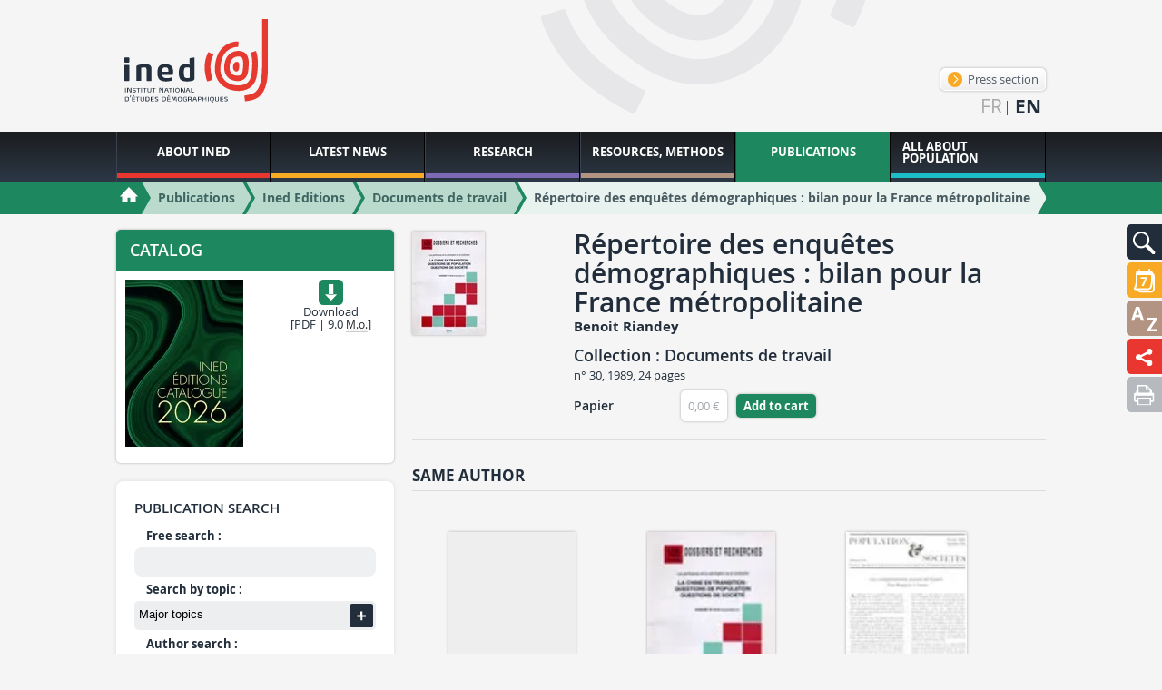

--- FILE ---
content_type: text/html; charset=utf-8
request_url: https://www.ined.fr/en/publications/editions/document-travail/repertoire-des-enquetes-demographiques-bilan-pour-la-france-metropolitaine-en/
body_size: 86400
content:
<!DOCTYPE html>
<html lang="en" class="no-js" prefix="og: http://ogp.me/ns#">
<head>
    <meta charset="utf-8"/>
    <meta http-equiv="Content-Type" content="text/html; charset=utf-8"/>
    <meta name="generator" content="Opixido cms"/>
    <meta name="robots" content="index,follow"/>

    <link rel="icon" href="/favicon.ico" type="image/gif"/>
    <link rel="shortcut icon" type="image/gif" href="/favicon.ico"/>
    <meta name="viewport" content="width=device-width, initial-scale=1.0, user-scalable=yes"/>
    <meta name="apple-mobile-web-app-capable" content="yes"/>
    <meta name="format-detection" content="telephone=no"/>

        <script>document.cookie = 'resolution=' + Math.max(screen.width, screen.height) + ("devicePixelRatio" in window ? "," + devicePixelRatio : ",1") + '; path=/';</script>

    	
	<title>Répertoire des enquêtes démographiques : bilan pour la France métropolitaine - Documents de travail - Ined Editions  - Ined - Institut national d’études démographiques</title>

	<meta name="keywords" content="" />
	<meta name="description" content="" />
	
	
<script>window.Trads = {"cart_add_to_cart":"Added to cart","la_login_info":"Connection\/enrollment information","menu_close":"Close","publication_newsletter_not_ok":"Please enter a valid address","publication_newsletter_ok":"Your e-mail address has been noted","publi_mobile_account":"My account","publi_mobile_catalogue":"Catalogue","publi_mobile_form":"Publication search","publi_mobile_publish":"Publish with INED","publi_mobile_select":"Choose a tab to display"};function t(s){return window.Trads[s]?window.Trads[s]:s;}</script>
<meta name="og:site_name" content="Ined - Institut national d’études démographiques"  property="og:site_name" /><meta name="title" content="Répertoire des enquêtes démographiques : bilan pour la France métropolitaine"  property="og:title"  /><meta name="og:type" content="website"  property="og:type" /><meta name="description" content=""  property="og:description" /><meta name="image" content="https://www.ined.fr/fichier/s_rubrique/19540/couv.jpg"  property="og:image" />	    
<link rel="stylesheet" media="" href="/css/gumby.css"  />

<link rel="stylesheet" media="" href="/css/global.css"  />

<link rel="stylesheet" media="screen" href="/css/collection.css"  />

<link rel="stylesheet" media="screen" href="/css/publication.css"  />
<style type="text/css"> .o_messages{text-align:center;font-size:1.2em;font-weight:bold;padding:3px;margin:3px;-moz-border-radius:10px}.o_messages_info{} </style>
        <style>@font-face {
            font-family: 'ined-icons';
            src: url('/css/fonts/ined-icons.eot?-go6zui');
            src: url('/css/fonts/ined-icons.eot?#iefix-go6zui') format('embedded-opentype'),
            url('/css/fonts/ined-icons.woff?-go6zui') format('woff'),
            url('/css/fonts/ined-icons.ttf?-go6zui') format('truetype'),
            url('/css/fonts/ined-icons.svg?-go6zui#ined-icons') format('svg');
            font-weight: normal;
            font-style: normal;
        }
    </style>
    <script src="/c/acca989560d3c8d21b48bda53002c351.js"></script>
    
    <script>window.bu = "";</script>
    <!--[if (IE 8)]>
    <link rel="stylesheet" href="/css/large.css"/>
    <![endif]-->

</head>

<body class="no-ms publications publications">


<div id="largeur" class="wrapper">

    <header id="top" class="row">
        <div class="three columns">
            <a id="logo" href="/en/"><img width="190" class="svg" src="/img/logo.svg"
                                                          alt="Institut National d'étude démographique"/></a>
        </div>
        <div id="bloc_haut" ><div class="bloc " id="bloc_haut_header-links">
<div>
    <a id="espace_presse" href="/en/news/press/" class="btn">
        <span aria-hidden="true" class="icon-lien-rond"></span>
        Press section    </a>
</div>


</div><div class="bloc " id="bloc_haut_langues-select"><ul>
            <li>
        
                    <a href="/fr/publications/editions/document-travail/repertoire-des-enquetes-demographiques-bilan-pour-la-france-metropolitaine/" hreflang="fr" lang="fr">fr</a>
        

        </li>
            <li>
                    <span>en</span>
        
        

        </li>
    
</ul></div></div>
    </header>

    <nav id="tools">
        <div id="bloc_tools" ><div class="bloc gris" id="bloc_tools_recherche"><a href="#tools-rech-hidden" id="tools-rech-btn" class="bg toggle" title="Search">
    <img src="/img/pictos/loupe.svg" alt="Search" />
</a>
<div id="tools-rech-hidden" class="hidden bg">
    <form method="get" role="search" action="/en/search/">
        <label for="small_rech_q" class="cacher">Rechercher :</label>
        <input type="search" id="small_rech_q" name="q" value="" placeholder="Mots-clés" />
        <input type="submit" class="btn" value="Ok"/>
    </form>
</div></div><div class="bloc actualites" id="bloc_tools_rdv"><a href="#tools-rdv-hidden" id="tools-rdv-btn" class="bg toggle" title="Scientific meetings">
    <img src="/img/rdv.svg" alt="Scientific meetings" />
</a>
<div id="tools-rdv-hidden" class="hidden bg">
    <a href="/en/news/scientific-meetings/ined_mondays/" class="btn"><span aria-hidden="true" class="icon-lien-rond"></span>Les Lundis de l’INED</a>
    <a href="/en/news/scientific-meetings/seminaries-colloque-ined/" class="btn"><span aria-hidden="true" class="icon-lien-rond"></span>INED seminars</a>
    <a href="/en/news/scientific-meetings/other-seminars-meetings/" class="btn"><span aria-hidden="true" class="icon-lien-rond"></span>Other meetings &nbsp; &nbsp; &nbsp;</a>    
</div></div><div class="bloc ressources" id="bloc_tools_lexique"><a href="/en/glossary/" class="bg" title="Glossary">
    <img src="/img/pictos/lexique.svg" alt="Glossary" />
</a></div><div class="bloc institut" id="bloc_tools_partage"><a href="#addthis-hidden" id="addthis-btn" class="bg toggle" title="Répertoire des enquêtes démographiques : bilan pour la France métropolitaine - Documents de travail - Ined Editions  - Ined - Institut national d’études démographiques">
    <img src="/img/pictos/partage.svg" alt="Répertoire des enquêtes démographiques : bilan pour la France métropolitaine - Documents de travail - Ined Editions  - Ined - Institut national d’études démographiques"/>
</a>
<div id="addthis-hidden" class="bg hidden ">
    <div class="" style="display: flex;flex-direction: row;justify-content: space-evenly;    padding-right: 40px;">
        <a rel="popup" href="https://www.facebook.com/sharer/sharer.php?u=https://www.ined.fr/en/publications/editions/document-travail/repertoire-des-enquetes-demographiques-bilan-pour-la-france-metropolitaine-en/" style="line-height: 1em;"><img
                    width="32"
                    style="display: inline-block;"
                    src="/img/partage/f.svg"
                    alt="Partager sur Facebook"/></a>
        <a rel="popup" href="https://twitter.com/intent/tweet?text=Répertoire des enquêtes démographiques : bilan pour la France métropolitaine - Documents de travail - Ined Editions  - Ined - Institut national d’études démographiques%0Ahttps://www.ined.fr/en/publications/editions/document-travail/repertoire-des-enquetes-demographiques-bilan-pour-la-france-metropolitaine-en/%0A"
           style="line-height: 1em;"><img width="32"
                                          style="display: inline-block;"
                                          src="/img/partage/t.svg"
                                          alt="Partager sur Twitter"/></a>

        <a rel="popup" href="https://www.linkedin.com/shareArticle?mini=true&url=https://www.ined.fr/en/publications/editions/document-travail/repertoire-des-enquetes-demographiques-bilan-pour-la-france-metropolitaine-en/"
           style="line-height: 1em;"><img width="32"
                                          style="display: inline-block;"
                                          src="/img/partage/in.svg"
                                          alt="Partager sur Linkedin"/></a>
        <a href="mailto:?subject=Répertoire des enquêtes démographiques : bilan pour la France métropolitaine - Documents de travail - Ined Editions  - Ined - Institut national d’études démographiques&body=Répertoire des enquêtes démographiques : bilan pour la France métropolitaine - Documents de travail - Ined Editions  - Ined - Institut national d’études démographiques%0Ahttps://www.ined.fr/en/publications/editions/document-travail/repertoire-des-enquetes-demographiques-bilan-pour-la-france-metropolitaine-en/"
           style="line-height: 1em;"><img
                    width="32" style="display: inline-block;" src="/img/partage/mail.svg"
                    alt="Partager par courriel"/></a>
    </div>
</div>
</div><div class="bloc " id="bloc_tools_print"><a href="javascript:window.print();" class="bg bg-gris-clair" title="Imprimer la page">
    <img src="/img/pictos/print.svg" alt="Imprimer la page" />
</a></div></div>    </nav>

    <nav id="mainnav">
        <div id="menu" class="row">
            <ul class="level1"><li class="nb1"><a href="#r6"><span>About INED</span></a><div class="menu row" id="r6"><p class="plevel1">The French Institute for Demographic Studies or INED, is a public research institute specialized in population studies that works in partnership with the academic and research communities at national and international levels.</p><ul class="level2"><li class="nb1"><a href="#r7"><img data-src="/thumb/f__jpg/h__75/q__90/w__155/zc__1/src/fichier/s_rubrique/7/fotolia_58630435_m.jpg" alt="" /><span>Who we are</span></a><div class="menu row" id="r7"><div class="img columns"><img data-src="/thumb/f__jpg/h__75/q__90/w__155/zc__1/src/fichier/s_rubrique/7/fotolia_58630435_m.jpg" alt="" /></div><p class="plevel2">Founded in 1945, the Institut national d’études démographiques (French Institute for Demographic Studies, or INED) stands as one of the major public research institutions in the population sciences. It investigates population issues in all their diversity, disseminates demographic knowledge, and promotes training in and through research. INED’s expertise spans a broad spectrum of scientific disciplines—including not only demography but also sociology, economics, history, geography, statistics, and epidemiology. While a large share of its research concerns France, international comparisons are frequently undertaken and other geographical regions are a strong focus of interest.</p><ul class="level3"><li class="nb1"><a href="/en/institute/who-are-we/history/"><span>Our history</span></a></li><li class="nb2"><a href="#r9"><span>Our remit</span></a><div class="menu row" id="r9"><p class="plevel3">In 1986, INED became one of France’s eight public scientific and technical institutions (EPST), alongside CNRS, INSERM, INRA and the IRD (Institut de Recherche pour le Développement). The Institute’s overall missions are to study all aspects of population, to provide training in and through research, to keep the government, public authorities and general public informed about demographic questions and to disseminate French demographic research internationally.</p><ul class="level4"><li class="nb1"><a href="/en/institute/who-are-we/missions/activities-missions/"><span>Missions and activities</span></a></li><li class="nb2"><a href="/en/institute/who-are-we/missions/research-evaluation/"><span>Research Evaluation</span></a></li></ul></div></li><li class="nb3"><a href="#r13"><span>INED organization</span></a><div class="menu row" id="r13"><p class="plevel3">Nearly 250 people, including 50 tenured, or permanent, researchers and more than 40 doctoral students, work at INED; there are also 40 associate researchers. The Institute has 10 research units, a mixed research unit and 5 research support services, including the Statistical Methods and Surveys departments</p><ul class="level4"><li class="nb1"><a href="/en/institute/who-are-we/organization/flow-chart/"><span>Organization Chart</span></a></li><li class="nb2"><a href="/en/institute/who-are-we/organization/data-protection/"><span>Data protection - DPO</span></a></li><li class="nb3"><a href="/en/institute/who-are-we/organization/access-to-administrative-documents/"><span>Access to administrative documents</span></a></li><li class="nb4"><a href="/en/institute/who-are-we/organization/authorized-signatories/"><span>Authorized signatories</span></a></li><li class="nb5"><a href="/en/institute/who-are-we/organization/scientific-integrity-referent/"><span>Scientific Integrity</span></a></li><li class="nb6"><a href="/en/institute/who-are-we/organization/dispositif-signalement-sapin2/"><span>Reporting system</span></a></li><li class="nb7"><a href="#r19861"><span>Governing bodies</span></a><div class="menu row" id="r19861"><p class="plevel4">INED has several governing bodies: the Scientific Council, the Board of Administration, the Evaluation Committee and the Ethics Committee</p><ul class="level5"><li class="nb1"><a href="/en/institute/who-are-we/organization/governing-bodies/board-administration/"><span>Board of Administration</span></a></li><li class="nb2"><a href="/en/institute/who-are-we/organization/governing-bodies/evaluation-committee/"><span>Evaluation Committee</span></a></li><li class="nb3"><a href="/en/institute/who-are-we/organization/governing-bodies/ethics-committee/"><span>Ethics Committee</span></a></li><li class="nb4"><a href="/en/institute/who-are-we/organization/governing-bodies/scientific-council/"><span>Scientific Council</span></a></li></ul></div></li></ul></div></li><li class="nb4"><a href="/en/institute/who-are-we/reference-documents/"><span>Reference Documents</span></a></li><li class="nb5"><a href="#r28463"><span>Campus Condorcet</span></a><div class="menu row" id="r28463"><p class="plevel3">INED, the French Institute for Demographic Studies, is a founding member of the Campus Condorcet. All Institute teams are settled at the Campus’s Aubervilliers site and actively working to make this new, comprehensive human and social sciences research center a national and international benchmark institution.</p><ul class="level4"><li class="nb1"><a href="/en/institute/who-are-we/campus-condorcet/the-campus-condorcet/"><span>The Campus Condorcet</span></a></li><li class="nb2"><a href="/en/institute/who-are-we/campus-condorcet/ged/"><span>Humatheque</span></a></li></ul></div></li></ul></div></li><li class="nb2"><a href="#r31771"><img data-src="/thumb/f__jpg/h__75/q__90/w__155/zc__1/src/fichier/s_rubrique/31771/vignette.ccstacie.6729206403_8cd71c5949_o.jpg" alt="" /><span>Calls for projects</span></a><div class="menu row" id="r31771"><div class="img columns"><img data-src="/thumb/f__jpg/h__75/q__90/w__155/zc__1/src/fichier/s_rubrique/31771/vignette.ccstacie.6729206403_8cd71c5949_o.jpg" alt="" /></div><p class="plevel2">INED research projects are funded in part by the Institute’s budget line. They may also receive support from funding agencies like the Agence Nationale de la Recherche or ANR [French national research agency] and other public organizations, companies, or European Union programs such as the European Research Council or ERC and the Horizon 2020 program.</p><ul class="level3"><li class="nb1"><a href="#r31844"><span>ANR</span></a><div class="menu row" id="r31844"><p class="plevel3">Every year INED researchers apply for ANR project grants.</p><ul class="level4"><li class="nb1"><a href="/en/institute/calls-for-projects/anr/agence-nationale-recherche/"><span>The Agence nationale de la recherche (ANR)</span></a></li><li class="nb2"><a href="/en/institute/calls-for-projects/anr/ined-anr/"><span>ANR projects at INED</span></a></li></ul></div></li><li class="nb2"><a href="#r31773"><span>PIA projects</span></a><div class="menu row" id="r31773"><p class="plevel3">The “Investments in the Future Program” or PIA has awarded INED ongoing funding for Laboratories of Excellence (LabEx), Research Infrastructures of Excellences (ÉquipEx), graduate research programs, and the Institut Convergences. These structures provide the population sciences with funding instruments to facilitate the development of ambitious scientific projects that will further increase the scientific excellence and international visibility of French research.</p><ul class="level4"><li class="nb1"><a href="/en/institute/calls-for-projects/pia-projects/labex/"><span>Labex</span></a></li><li class="nb2"><a href="/en/institute/calls-for-projects/pia-projects/equipex/"><span>Equipex</span></a></li><li class="nb3"><a href="/en/institute/calls-for-projects/pia-projects/eur/"><span>EUR</span></a></li><li class="nb4"><a href="/en/institute/calls-for-projects/pia-projects/icm/"><span>ICM</span></a></li></ul></div></li><li class="nb3"><a href="#r31781"><span>International calls for grant proposals</span></a><div class="menu row" id="r31781"><p class="plevel3">In accordance with INED internationalization policy, the Institute’s research teams regularly submit grant proposals in response to international calls for grant proposals, specifically in connection with the Horizon Europe program, Erasmus+, and Hubert Curien Partnerships.</p><ul class="level4"><li class="nb1"><a href="/en/institute/calls-for-projects/international-calls-for-grant-proposals/erasmus/"><span>ERASMUS+</span></a></li><li class="nb2"><a href="/en/institute/calls-for-projects/international-calls-for-grant-proposals/hubert-curien-partnerships-phcs/"><span>Hubert Curien Partnerships (PHCs)</span></a></li><li class="nb3"><a href="/en/institute/calls-for-projects/international-calls-for-grant-proposals/european-calls-for-proposals/"><span>European calls for proposals</span></a></li><li class="nb4"><a href="/en/institute/calls-for-projects/international-calls-for-grant-proposals/international-calls-for-projects/"><span>International calls for projects</span></a></li></ul></div></li></ul></div></li><li class="nb3"><a href="#r31791"><img data-src="/thumb/f__png/h__75/q__90/w__155/zc__1/src/fichier/s_rubrique/31791/vignette.20140723_191458.png" alt="" /><span>Partnerships in France</span></a><div class="menu row" id="r31791"><div class="img columns"><img data-src="/thumb/f__png/h__75/q__90/w__155/zc__1/src/fichier/s_rubrique/31791/vignette.20140723_191458.png" alt="" /></div><p class="plevel2">INED regularly signs partnership agreements with a wide range of French organizations to formally establish scientific objectives and a cooperation framework. At the national level, the Institute is also strengthening its ties with higher education.</p><ul class="level3"><li class="nb1"><a href="/en/institute/partnerships-in-france/universities/"><span>Universities</span></a></li><li class="nb2"><a href="/en/institute/partnerships-in-france/scientific-groups/"><span>Scientific groups</span></a></li><li class="nb3"><a href="/en/institute/partnerships-in-france/research-organisations/"><span>Research organisations</span></a></li><li class="nb4"><a href="/en/institute/partnerships-in-france/insee/"><span>INSEE</span></a></li></ul></div></li><li class="nb4"><a href="#r31830"><img data-src="/thumb/f__png/h__75/q__90/w__155/zc__1/src/fichier/s_rubrique/31830/vignette.fotolia.52625424.s.png" alt="" /><span>INTERNATIONAL RELATIONS</span></a><div class="menu row" id="r31830"><div class="img columns"><img data-src="/thumb/f__png/h__75/q__90/w__155/zc__1/src/fichier/s_rubrique/31830/vignette.fotolia.52625424.s.png" alt="" /></div><p class="plevel2">One distinguishing characteristic of INED is its ability to conduct research studies that cover not just France but a large part of the world. The international scope of the Institute may be seen in its many partnerships with institutions abroad and its active role in the world scientific community.</p><ul class="level3"><li class="nb1"><a href="#r31831"><span>The European Union research sphere</span></a><div class="menu row" id="r31831"><p class="plevel3">INED is a key partner in major European demography research programs. The Institute is involved in a large number of projects funded by the European Union and in the main projects of the European demographer community.</p><ul class="level4"><li class="nb1"><a href="/en/institute/international-relations/european-union-research-sphere/horizon-europe-program/"><span>Horizon Europe Program</span></a></li><li class="nb2"><a href="/en/institute/international-relations/european-union-research-sphere/edsd/"><span>EDSD</span></a></li><li class="nb3"><a href="/en/institute/international-relations/european-union-research-sphere/ggp/"><span>GGP</span></a></li><li class="nb4"><a href="/en/institute/international-relations/european-union-research-sphere/actions-marie-sklodowska-curie-a-m-s-c/"><span>Marie Skłodowska-Curie Actions - Post-doctoral fellowships</span></a></li><li class="nb5"><a href="/en/institute/international-relations/european-union-research-sphere/european-research-council/"><span>European Research Council</span></a></li></ul></div></li><li class="nb2"><a href="/en/institute/international-relations/international-framework-agreements/"><span>International framework agreements</span></a></li><li class="nb3"><a href="/en/institute/international-relations/academic-and-scientific-networks/"><span>Academic and scientific networks</span></a></li><li class="nb4"><a href="#r31839"><span>Support for researcher mobility</span></a><div class="menu row" id="r31839"><p class="plevel3">INED supports international mobility for researchers, viewing it as training and cooperation that helps refresh and renew research questions and methods.</p><ul class="level4"><li class="nb1"><a href="/en/institute/international-relations/support-for-researcher-mobility/incoming-mobility/"><span>Incoming mobility</span></a></li><li class="nb2"><a href="/en/institute/international-relations/support-for-researcher-mobility/outgoing-mobility/"><span>Outgoing mobility</span></a></li></ul></div></li></ul></div></li><li class="nb5"><a href="#r33209"><img data-src="/thumb/f__png/h__75/q__90/w__155/zc__1/src/fichier/s_rubrique/33209/science.partagee.illu.png" alt="" /><span>Shared Science</span></a><div class="menu row" id="r33209"><div class="img columns"><img data-src="/thumb/f__png/h__75/q__90/w__155/zc__1/src/fichier/s_rubrique/33209/science.partagee.illu.png" alt="" /></div><p class="plevel2">Knowledge is meant to be shared. INED is committed to an active policy of promoting access that is as open as possible to research data, methods, and findings on population.</p><ul class="level3"><li class="nb1"><a href="#r33211"><span>Open Science</span></a><div class="menu row" id="r33211"><p class="plevel3">Through its Charter for Open Science, INED is committed to promoting access that is as open as possible to research data, methods, and findings on population.</p><ul class="level4"><li class="nb1"><a href="/en/institute/shared-science/open-science/ined-s-charter-for-open-science/"><span>INED’s charter for open science</span></a></li><li class="nb2"><a href="/en/institute/shared-science/open-science/open-access-to-ined-edition/"><span>Open access to INED Edition</span></a></li><li class="nb3"><a href="/en/institute/shared-science/open-science/data-share/"><span>Data diffusion</span></a></li><li class="nb4"><a href="/en/institute/shared-science/open-science/research-practises/"><span>Research Practises</span></a></li></ul></div></li><li class="nb2"><a href="/en/institute/shared-science/science-society/"><span>Science and society</span></a></li></ul></div></li><li class="nb6"><a href="#r35"><img data-src="/thumb/f__jpg/h__75/q__90/w__155/zc__1/src/fichier/s_rubrique/35/nousrejoindre.jpg" alt="" /><span>Joining Ined</span></a><div class="menu row" id="r35"><div class="img columns"><img data-src="/thumb/f__jpg/h__75/q__90/w__155/zc__1/src/fichier/s_rubrique/35/nousrejoindre.jpg" alt="" /></div><p class="plevel2">Because INED is a public organization, its staff and permanent researchers are civil servants hired on the basis of competitive examinations that range from vocational certificate to doctoral level. 
It also hires on a task- or limited-term contract-basis in extremely diverse areas.</p><ul class="level3"><li class="nb1"><a href="/en/institute/joining-ined/current-vacancies/"><span>INED openings</span></a></li><li class="nb2"><a href="#r43"><span>Competitive examination campaign</span></a><div class="menu row" id="r43"><p class="plevel3">INED recruits researchers, engineers and technicians by way of official competitive examinations. On this page you can find the latest examination announcements, descriptions of currently available positions and information on submitting an application.</p><ul class="level4"><li class="nb1"><a href="/en/institute/joining-ined/competitive-examination/researchers-exams/"><span>Tenured researcher positions</span></a></li><li class="nb2"><a href="/en/institute/joining-ined/competitive-examination/ie/"><span>Engineers and technicians, external exams</span></a></li><li class="nb3"><a href="/en/institute/joining-ined/competitive-examination/concours-internes-ingenieurs-techniciens/"><span>Engineers and technicians, internal exams</span></a></li></ul></div></li><li class="nb3"><a href="#r47"><span>Speculative applications</span></a><div class="menu row" id="r47"><p class="plevel3">Use this section to submit a speculative application for a job or internship at INED.</p><ul class="level4"><li class="nb1"><a href="/en/institute/joining-ined/unsolicited-applications/for-employment/"><span>For a job</span></a></li><li class="nb2"><a href="/en/institute/joining-ined/unsolicited-applications/for-an-internship/"><span>For an internship</span></a></li></ul></div></li><li class="nb4"><a href="/en/institute/joining-ined/research-careers/"><span>Research careers</span></a></li><li class="nb5"><a href="/en/institute/joining-ined/it-positions-careers/"><span>Administrative and technical careers</span></a></li><li class="nb6"><a href="/en/institute/joining-ined/hrs4r/"><span>HRS4R</span></a></li></ul></div></li></ul></div></li><li class="nb2"><a href="http://www.ined.fr/en/news/top-stories-general-public/"><span>Latest News</span></a></li><li class="nb3"><a href="#r71"><span>Research</span></a><div class="menu row" id="r71"><p class="plevel1">Research at INED is organized around multidisciplinary and topic-focused teams made up of its own permanent researchers and associated researchers. Institute research units host doctoral students and post-docs for training in and through research. 
Over 70 multi-annual projects are under way. For some, INED designs and carries out its own surveys—one of its specificities. Collected data are then made available to the scientific community.</p><ul class="level2"><li class="nb1"><a href="/en/research/researchers/"><img data-src="/thumb/f__jpg/h__75/q__90/w__155/zc__1/src/fichier/s_rubrique/87/researcher.jpg" alt="" /><span>People</span></a></li><li class="nb2"><a href="/en/research/research-teams/"><img data-src="/thumb/f__jpg/h__75/q__90/w__155/zc__1/src/fichier/s_rubrique/72/equipe_recherche.jpg" alt="" /><span>Research teams</span></a></li><li class="nb3"><a href="/en/research/research-projects/"><img data-src="/thumb/f__jpg/h__75/q__90/w__155/zc__1/src/fichier/s_rubrique/100/9259702689_6925dd8c08_b.jpg" alt="" /><span>Research axes</span></a></li><li class="nb4"><a href="#r33713"><img data-src="/thumb/f__png/h__75/q__90/w__155/zc__1/src/fichier/s_rubrique/33713/ccnemo.accueil.doc.png" alt="" /><span>PhD Students</span></a><div class="menu row" id="r33713"><div class="img columns"><img data-src="/thumb/f__png/h__75/q__90/w__155/zc__1/src/fichier/s_rubrique/33713/ccnemo.accueil.doc.png" alt="" /></div><p class="plevel2">INED is placing increasing emphasis on training in research through the practice of research. Every year the Institute hosts PhD students from France and abroad selected on an application basis. Students work under researcher supervision and depending on their thesis topic, they join one or two research teams. They are benefiting from INED work resources and its stimulating environment.</p><ul class="level3"><li class="nb1"><a href="/en/research/phd-students/hosting-phd-students/"><span>Charter and Hosting PhD Students</span></a></li><li class="nb2"><a href="/en/research/phd-students/2025-call-for-doctoral-applications/"><span>2025 Call for doctoral applications</span></a></li><li class="nb3"><a href="/en/research/phd-students/applying-with-outside-non-ined-ipops-funding/"><span>Applying with outside funding</span></a></li><li class="nb4"><a href="/en/research/phd-students/accueil-doctorant-invite/"><span>Guest doctoral student</span></a></li><li class="nb5"><a href="/en/research/phd-students/phd-students/"><span>PhD Students residents</span></a></li><li class="nb6"><a href="/en/research/phd-students/international-mobility/"><span>International Mobility</span></a></li><li class="nb7"><a href="/en/research/phd-students/survey-on-outcomes-of-ined-phds/"><span>Survey on outcomes of INED PhDs</span></a></li></ul></div></li><li class="nb5"><a href="#r96"><img data-src="/thumb/f__jpg/h__75/q__90/w__155/zc__1/src/fichier/s_rubrique/96/post.doc03.jpg" alt="" /><span>Postdoctoral researchers and fixed-term researchers</span></a><div class="menu row" id="r96"><div class="img columns"><img data-src="/thumb/f__jpg/h__75/q__90/w__155/zc__1/src/fichier/s_rubrique/96/post.doc03.jpg" alt="" /></div><p class="plevel2">INED also offers one- or two-year post-doctoral contracts to young French or foreign researchers. Recipients are selected on the basis of their competence, the quality and originality of their research project, and its relevance to INED research areas.</p><ul class="level3"><li class="nb1"><a href="/en/research/accueil_post_doctoral_contractuel/post-docs-hosted/"><span>Postdoctoral researchers and fixed-term researchers</span></a></li><li class="nb2"><a href="/en/research/accueil_post_doctoral_contractuel/Hosting-post-docs/"><span>Hosting post-docs</span></a></li></ul></div></li><li class="nb6"><a href="#r101"><img data-src="/thumb/f__jpg/h__75/q__90/w__155/zc__1/src/fichier/s_rubrique/101/mesnager.jpg" alt="" /><span>Surveys</span></a><div class="menu row" id="r101"><div class="img columns"><img data-src="/thumb/f__jpg/h__75/q__90/w__155/zc__1/src/fichier/s_rubrique/101/mesnager.jpg" alt="" /></div><p class="plevel2">INED designs and carries out its own surveys. The data thus collected are accessible to the entire scientific community. 
The Institute has its own survey office, which defines sampling methods, assists in designing questionnaires and drawing up data collection protocols, and adjusts statistical samples. It is also in charge of making anonymized data available to others. INED’s survey catalogue and a description of the projects in progress may be consulted on line.</p><ul class="level3"><li class="nb1"><a href="https://data.ined.fr/"><span>Survey catalogue</span></a></li><li class="nb2"><a href="/en/research/surveys/surveys-in-process/"><span>Surveys in process</span></a></li><li class="nb3"><a href="/en/research/surveys/access-data/"><span>Accessing data</span></a></li></ul></div></li></ul></div></li><li class="nb4"><a href="#r108"><span>Resources, Methods</span></a><div class="menu row" id="r108"><p class="plevel1">INED makes a vast body of resources on population available to website users, including the INED library, open to all and accessible on line; and presentations of statistical analysis and survey methods.</p><ul class="level2"><li class="nb1"><a href="#r130"><img data-src="/thumb/f__jpg/h__75/q__90/w__155/zc__1/src/fichier/s_rubrique/130/methodes.stats07.jpg" alt="" /><span>Statistical Methodology</span></a><div class="menu row" id="r130"><div class="img columns"><img data-src="/thumb/f__jpg/h__75/q__90/w__155/zc__1/src/fichier/s_rubrique/130/methodes.stats07.jpg" alt="" /></div><p class="plevel2">Research relies on a wide range of statistical analysis methods to process survey data and to describe and model demographic events and phenomena on the basis of that data. Alongside classic methods such as data analysis and logistic regression, several other methods have come to the fore in the last 30 years.</p><ul class="level3"><li class="nb1"><a href="/en/resources-methods/statistical-analysis-methods/donnees-biographiques/"><span>Event history analysis</span></a></li><li class="nb2"><a href="/en/resources-methods/statistical-analysis-methods/analyse-multiniveau/"><span>Multilevel analysis</span></a></li><li class="nb3"><a href="/en/resources-methods/statistical-analysis-methods/trajectoire-sequence/"><span>Sequence analysis</span></a></li><li class="nb4"><a href="#r24982"><span>Resources and seminars</span></a><div class="menu row" id="r24982"><p class="plevel3">Seminars on research methodology and practices in France and abroad, articles on method use, and extensive reference lists are just some of the statistics-related resources available</p><ul class="level4"><li class="nb1"><a href="http://statapp.site.ined.fr/en/"><span>StatApp</span></a></li><li class="nb2"><a href="http://russ.site.ined.fr/en/"><span>RUSS Seminars</span></a></li></ul></div></li></ul></div></li><li class="nb2"><a href="#r19855"><img data-src="/thumb/f__jpg/h__75/q__90/w__155/zc__1/src/fichier/s_rubrique/19855/methodologieenquete.jpg" alt="" /><span>Survey Methodology</span></a><div class="menu row" id="r19855"><div class="img columns"><img data-src="/thumb/f__jpg/h__75/q__90/w__155/zc__1/src/fichier/s_rubrique/19855/methodologieenquete.jpg" alt="" /></div><p class="plevel2">Each survey is specific but all surveys include a number of requisite steps and phases. Important factors to be taken into account from the outset include survey protocol, sampling frame, budget, regulations, questionnaire testing, data file compilation, and quality assessment. INED’s Surveys Department handles most of the data collection procedures involved in INED research projects. It may assist with data production throughout the process or provide help on particular survey phases only.</p><ul class="level3"><li class="nb1"><a href="/en/resources-methods/survey-methodology/procedures/"><span>Procedures</span></a></li><li class="nb2"><a href="#r22269"><span>Methodological choices</span></a><div class="menu row" id="r22269"><p class="plevel3">Every INED survey is designed to investigate a particular research question or set of questions. INED surveys are “custom-made” and in many cases highly innovative. Methodological choices are therefore a key phase of the research. The time required to prepare the survey, design questions, conduct and assess pilot surveys and, later, to evaluate the quality of the data collected must not be underestimated.</p><ul class="level4"><li class="nb1"><a href="/en/resources-methods/survey-methodology/methodological-choices/qualitative-and-quantitative-surveys/"><span>Qualitative and quantitative surveys</span></a></li><li class="nb2"><a href="/en/resources-methods/survey-methodology/methodological-choices/data-collection-modes/"><span>Data collection modes</span></a></li><li class="nb3"><a href="/en/resources-methods/survey-methodology/methodological-choices/questionnaire-design-and-testing/"><span>Questionnaire design and testing</span></a></li><li class="nb4"><a href="/en/resources-methods/survey-methodology/methodological-choices/interviewer-training-and-data-collection-management/"><span>Interviewer training and data collection management</span></a></li><li class="nb5"><a href="/en/resources-methods/survey-methodology/methodological-choices/data-capture-coding-and-cleansing-documentation/"><span>Data capture, coding and cleansing, documentation</span></a></li></ul></div></li><li class="nb3"><a href="/en/resources-methods/survey-methodology/statistical-aspects/"><span>Statistical aspects</span></a></li><li class="nb4"><a href="/en/resources-methods/survey-methodology/achieving-quality/"><span>Achieving quality</span></a></li><li class="nb5"><a href="/en/resources-methods/survey-methodology/dissemination-of-findings/"><span>Dissemination of findings</span></a></li></ul></div></li><li class="nb3"><a href="https://datalab.site.ined.fr/en/"><img data-src="/thumb/f__png/h__75/q__90/w__155/zc__1/src/fichier/rte/General/LOGOS/Logos divers/pvignette-menu-site-datalab-ined.png" alt="" /><span>INED Datalab</span></a></li><li class="nb4"><a href="#r29731"><img data-src="/thumb/f__png/h__75/q__90/w__155/zc__1/src/fichier/s_rubrique/29731/by.louis.etat.recherche.png" alt="" /><span>Research Reports</span></a><div class="menu row" id="r29731"><div class="img columns"><img data-src="/thumb/f__png/h__75/q__90/w__155/zc__1/src/fichier/s_rubrique/29731/by.louis.etat.recherche.png" alt="" /></div><p class="plevel2">Ined offers you an overview of the Institute’s scientific production on a topical issue.</p><ul class="level3"><li class="nb1"><a href="#r30453"><span>Bioethics</span></a><div class="menu row" id="r30453"><p class="plevel3">Recent social and medical advances implicated in contemporary bioethics issues have generated many new research topics. Several innovative research projects, surveys, and scientific articles are now contributing new knowledge on subjects such as assisted reproduction technology (ART), surrogacy, and end-of-life. 
As the French parliament examines a new bioethics bill, INED will be presenting a set of resources and material here that shed scientific light on several major bioethics topics.</p><ul class="level4"><li class="nb1"><a href="/en/resources-methods/research-report/bioethics/pma-gpa/"><span>Assisted reproductive technologies (ART)-surrogacy</span></a></li><li class="nb2"><a href="/en/resources-methods/research-report/bioethics/end-of-life/"><span>End-of-life</span></a></li></ul></div></li><li class="nb2"><a href="https://covid-19-apport-demographie.site.ined.fr/en/"><span>Covid-19</span></a></li><li class="nb3"><a href="/en/resources-methods/research-report/older-age-and-loss-of-autonomy/"><span>Older age and loss of autonomy</span></a></li><li class="nb4"><a href="/en/resources-methods/research-report/child-protection/"><span>Child protection</span></a></li><li class="nb5"><a href="/en/resources-methods/research-report/racism-and-discrimination/"><span>Racism and Discrimination</span></a></li><li class="nb6"><a href="/en/resources-methods/research-report/retraites/"><span>Retirements</span></a></li><li class="nb7"><a href="/en/resources-methods/research-report/workplace-health/"><span>Workplace Health</span></a></li><li class="nb8"><a href="/en/resources-methods/research-report/violence-and-gender-relations/"><span>Violence and gender relations</span></a></li></ul></div></li></ul></div></li><li class="nb5 active"><a href="#r28919"><span>Publications</span></a><div class="menu row" id="r28919"><p class="plevel1">INED Publications has been in existence since the Institute’s founding in 1945, consistent with one of its fundamental missions: to disseminate scientific knowledge. INED Publications reflects and enacts the Institute’s commitment to multi-disciplinarity in demographic research by diffusing and promoting scientific production and survey results and findings to a diverse audience, thereby making solid scientific expertise and knowledge available for public debate on major social issues. Recently, the Open Archive has widened diffusion of free-access published materials while ensuring the continued preservation of INED researchers’ studies.</p><ul class="level2"><li class="nb1 active"><a href="/en/publications/editions/"><img data-src="/thumb/f__png/h__75/q__90/w__155/zc__1/src/fichier/s_rubrique/141/vignette.edition.site.png" alt="" /><span>Ined Editions</span></a></li><li class="nb2"><a href="https://archined.ined.fr/?lang=en"><img data-src="/thumb/f__png/h__75/q__90/w__155/zc__1/src/fichier/s_rubrique/28920/01_vignette_archined.png" alt="" /><span>Ined researchers publications</span></a></li><li class="nb3"><a href="#r109"><img data-src="/thumb/f__jpg/h__75/q__90/w__155/zc__1/src/fichier/s_rubrique/109/portail.biblio.ined05.jpg" alt="" /><span>Library</span></a><div class="menu row" id="r109"><div class="img columns"><img data-src="/thumb/f__jpg/h__75/q__90/w__155/zc__1/src/fichier/s_rubrique/109/portail.biblio.ined05.jpg" alt="" /></div><p class="plevel2">Vast documentary resources on population are freely available on the INED website, including the Institute’s Library, open to all and accessible on line; a selection of related websites; selected articles by INED researchers on a set of population-related themes; and presentations of survey and statistical analysis methods.
The Institute’s Library, Documentation and Archives service has become integrated into the Humatheque of the Campus Condorcet. It comprises the collections of over 50 libraries, documentation, and archive centers, all in the service of human and social science research.</p><ul class="level3"><li class="nb1"><a href="https://www.campus-condorcet.fr/pour-la-recherche/grand-equipement-documentaire-1"><span>Humathèque Campus Condorcet</span></a></li><li class="nb2"><a href="https://campus-condorcet.primo.exlibrisgroup.com/discovery/search?vid=33CCP_INST:CCP&lang=en"><span>Humathèque Catalogue</span></a></li><li class="nb3"><a href="http://thesaurus.web.ined.fr/navigateur/demovoc/en/"><span>Thesaurus Demovoc</span></a></li></ul></div></li></ul></div></li><li class="nb6"><a href="#r150"><span>All about population</span></a><div class="menu row" id="r150"><p class="plevel1">A tour of the globe to explore its population.
Use this section to:</br>
compare demographic indicators for different countries;
help prepare for a class or an oral presentation; 
find simple answers to your questions; 
reflect on complex issues;
learn the basics of demography; 
extend your knowledge through play...</p><ul class="level2"><li class="nb1"><a href="#r151"><img data-src="/thumb/f__jpg/h__75/q__90/w__155/zc__1/src/fichier/s_rubrique/151/calculatrice02.jpg" alt="" /><span>Data</span></a><div class="menu row" id="r151"><div class="img columns"><img data-src="/thumb/f__jpg/h__75/q__90/w__155/zc__1/src/fichier/s_rubrique/151/calculatrice02.jpg" alt="" /></div><p class="plevel2">All about population in Figures: tables on the French and world population and access to several online databases.</p><ul class="level3"><li class="nb1"><a href="#r152"><span>France</span></a><div class="menu row" id="r152"><p class="plevel3">The latest data on the population of metropolitan France
(structure and trends) are given in a series of tables. They are
based on data published regularly by INSEE and on INED estimates
and projections. More complete datasets dating back to earlier
years can also be downloaded in CSV format.</p><ul class="level4"><li class="nb1"><a href="#r18660"><span>Evolution of population</span></a><div class="menu row" id="r18660"><p class="plevel4">The tables for “All of France” bring together data for metropolitan France and the four overseas départements (DOMs). These figures do not include Mayotte, which became the fifth DOM on 31 March 2011, or the overseas territories and collectivities (New Caledonia, French Polynesia, Saint Barthélémy, Saint Martin, Saint Pierre and Miquelon, Wallis and Futuna). INSEE includes the DOMs in its annual demographic overview and in most of the tables in its detailed annual study of the demographic situation in France.</p><ul class="level5"><li class="nb1"><a href="/en/everything_about_population/data/france/population-evolution/total-population/"><span>Total population</span></a></li><li class="nb2"><a href="/en/everything_about_population/data/france/population-evolution/projections/"><span>Projections</span></a></li></ul></div></li><li class="nb2"><a href="#r153"><span>Population structure</span></a><div class="menu row" id="r153"><p class="plevel4">The population of France by sex and age is estimated by INSEE
each year. A provisional estimate is first issued and final figures
are published at a later date.
Censuses are conducted in certain years to enumerate the
population. The population estimates are adjusted on the basis of
census data, for the whole of France and for the different
départements and regions.</p><ul class="level5"><li class="nb1"><a href="/en/everything_about_population/data/france/population-structure/population_pyramid/"><span>Population Pyramid</span></a></li><li class="nb2"><a href="/en/everything_about_population/data/france/population-structure/population-sex-age/"><span>Population by sex and age</span></a></li><li class="nb3"><a href="/en/everything_about_population/data/france/population-structure/population-age/"><span>Population by age</span></a></li><li class="nb4"><a href="/en/everything_about_population/data/france/population-structure/centenerians/"><span>Centenarians</span></a></li><li class="nb5"><a href="/en/everything_about_population/data/france/population-structure/regions/"><span>Population by region</span></a></li><li class="nb6"><a href="/en/everything_about_population/data/france/population-structure/municipalities/"><span>Municipalities</span></a></li></ul></div></li><li class="nb3"><a href="#r163"><span>Population change</span></a><div class="menu row" id="r163"><p class="plevel4">The population changes from one year to the next. Natural change
is the difference between births and deaths, and can be determined
precisely from vital records. Net migration is the difference
between the number of immigrants and the number of emigrants. It is
estimated on the basis of available statistics.
Adjustments are sometimes made to establish overall consistency
between census population figures and inter-census estimates of
population change.
To estimate its relative scale, population change is often
expressed in relation to the mean population of a given year. Rates
of birth, death, natural increase and total variation are obtained
in this way.</p><ul class="level5"><li class="nb1"><a href="/en/everything_about_population/data/france/population-change/births-deaths-migrations/"><span>Births, deaths, migrations</span></a></li><li class="nb2"><a href="/en/everything_about_population/data/france/population-change/birth-death-natural-increase-rates/"><span>Birth, mortality rates, natural increase</span></a></li></ul></div></li><li class="nb4"><a href="#r167"><span>Births, fertility</span></a><div class="menu row" id="r167"><p class="plevel4">Registered births are recorded in statistical bulletins which
provide a rich source of information. Births are counted on the
basis of many different characteristics: parents’ marital status
and nationality, sex of the child, twin births, etc.
Information on the mother’s age is used to calculate annual
fertility indicators, such as the total fertility rate expressed as
a total number of children per woman.
Completed cohort fertility is also calculated every year. For
example, women born in 1970 were 34 years old in 2004. We know how
many children they have had before age 34 and we can estimate how
many children they will have during their reproductive
life.</p><ul class="level5"><li class="nb1"><a href="/en/everything_about_population/data/france/births-fertility/births-gender/"><span>Total births by sex</span></a></li><li class="nb2"><a href="/en/everything_about_population/data/france/births-fertility/birth-outside-marriage/"><span>Births outside marriage</span></a></li><li class="nb3"><a href="/en/everything_about_population/data/france/births-fertility/births_nationality_parents/"><span>Births by parents’ place of birth</span></a></li><li class="nb4"><a href="/en/everything_about_population/data/france/births-fertility/multiple-births/"><span>Multiple births</span></a></li><li class="nb5"><a href="/en/everything_about_population/data/france/births-fertility/changes-fertility/"><span>Changes in fertility</span></a></li><li class="nb6"><a href="/en/everything_about_population/data/france/births-fertility/mean-age-maternity/"><span>Mean age at maternity</span></a></li><li class="nb7"><a href="/en/everything_about_population/data/france/births-fertility/cohort-fertility/"><span>Cohort fertility</span></a></li></ul></div></li><li class="nb5"><a href="#r174"><span>Abortion, contraception</span></a><div class="menu row" id="r174"><p class="plevel4">Fertility can be controlled by means of contraception and
induced abortion. Information on contraceptive practice in France
is obtained through surveys conducted regularly by INED since 1978
among the entire female population. The number of induced abortions
is estimated on the basis of abortion notifications and hospital
statistics. INED is responsible for publication of abortion
statistics.</p><ul class="level5"><li class="nb1"><a href="/en/everything_about_population/data/france/abortion-contraception/abortions/"><span>Abortions</span></a></li><li class="nb2"><a href="/en/everything_about_population/data/france/abortion-contraception/method/"><span>Contraception</span></a></li></ul></div></li><li class="nb6"><a href="#r177"><span>Marriages, divorces, Civil Unions (Pacs)</span></a><div class="menu row" id="r177"><p class="plevel4">Marriage registers provide a rich source of information on
marriage practices: number of marriages, previous marital status
and nationality of spouses, etc.

Statistics on divorces and civil unions (PACS) are supplied by
the Ministry of Justice.</p><ul class="level5"><li class="nb1"><a href="/en/everything_about_population/data/france/marriages-divorces-pacs/marriage-nuptiality/"><span>Marriage and nuptiality</span></a></li><li class="nb2"><a href="/en/everything_about_population/data/france/marriages-divorces-pacs/remarriages/"><span>First Marriages and Remarriages</span></a></li><li class="nb3"><a href="/en/everything_about_population/data/france/marriages-divorces-pacs/nuptiality-generations/"><span>Cohort nuptiality</span></a></li><li class="nb4"><a href="/en/everything_about_population/data/france/marriages-divorces-pacs/mixed-marriages/"><span>Mixed marriages</span></a></li><li class="nb5"><a href="/en/everything_about_population/data/france/marriages-divorces-pacs/divorces/"><span>Divorces</span></a></li><li class="nb6"><a href="/en/everything_about_population/data/france/marriages-divorces-pacs/pacs/"><span>Civil unions (PACS)</span></a></li></ul></div></li><li class="nb7"><a href="#r184"><span>Couples, households, families</span></a><div class="menu row" id="r184"><p class="plevel4">The first task in a population census is to enumerate dwellings.
Persons living in the same dwelling form a household, so each
household comprises all the persons living in a single
dwelling.
According to the census definitions, a household may comprise
one or more families. A family is a group of persons comprising a
couple with no children, a couple with children, or one adult and
his/her children.</p><ul class="level5"><li class="nb1"><a href="/en/everything_about_population/data/france/couples-households-families/couples-households-families/"><span>Couples</span></a></li><li class="nb2"><a href="/en/everything_about_population/data/france/couples-households-families/households/"><span>Household size</span></a></li><li class="nb3"><a href="/en/everything_about_population/data/france/couples-households-families/households-structure/"><span>Household structure</span></a></li><li class="nb4"><a href="/en/everything_about_population/data/france/couples-households-families/family-type-children/"><span>Structure of families with child(ren)</span></a></li><li class="nb5"><a href="/en/everything_about_population/data/france/couples-households-families/children-family/"><span>Number of child(ren) in the family</span></a></li><li class="nb6"><a href="/en/everything_about_population/data/france/couples-households-families/children-type-family/"><span>Children of families</span></a></li></ul></div></li><li class="nb8"><a href="#r191"><span>Deaths, causes of mortality</span></a><div class="menu row" id="r191"><p class="plevel4">Death registers provide a means to measure variations in
mortality. Deaths by sex and age are used to construct life tables
which give life expectancy at birth, i.e. the number of years a
newborn infant would live if prevailing patterns of mortality at
the time of its birth were to stay the same throughout its life.
The mortality of children under the age of one year is also
specifically calculated.
When a person dies, a doctor records the cause of death on a
death certificate which is sent to INSERM where all causes of death
are coded.</p><ul class="level5"><li class="nb1"><a href="/en/everything_about_population/data/france/deaths-causes-mortality/life-expectancy/"><span>Life expectancy</span></a></li><li class="nb2"><a href="/en/everything_about_population/data/france/deaths-causes-mortality/life-expectancy-by-social-category/"><span>Life expectancy by social class</span></a></li><li class="nb3"><a href="/en/everything_about_population/data/france/deaths-causes-mortality/mortality-tables/"><span>Life table</span></a></li><li class="nb4"><a href="/en/everything_about_population/data/france/deaths-causes-mortality/death-gender/"><span>Total deaths by sex</span></a></li><li class="nb5"><a href="/en/everything_about_population/data/france/deaths-causes-mortality/mortality-rates-sex-age/"><span>Mortality rates by sex and age</span></a></li><li class="nb6"><a href="/en/everything_about_population/data/france/deaths-causes-mortality/deaths-causes/"><span>Causes of death</span></a></li><li class="nb7"><a href="/en/everything_about_population/data/france/deaths-causes-mortality/mortality-infantile/"><span>Infant mortality</span></a></li></ul></div></li><li class="nb9"><a href="#r198"><span>International Migration</span></a><div class="menu row" id="r198"><p class="plevel4">Two statistical series drawing on different sources are presented. INSEE uses annual census surveys that provide an overview of net migration and entries and departures of non-immigrants and immigrants (including undocumented foreigners). INED, meanwhile, counts the number of non-EU foreigners admitted who have obtained an initial residence permit of at least one year (AGDREF file, French Interior Ministry).</p><ul class="level5"><li class="nb1"><a href="/en/everything_about_population/data/france/immigration-flow/migration-flows-of-immigrants/"><span>Migration flows of immigrants</span></a></li><li class="nb2"><a href="/en/everything_about_population/data/france/immigration-flow/migration-flows-of-non-immigrants/"><span>Migration flows of non-immigrants</span></a></li><li class="nb3"><a href="/en/everything_about_population/data/france/immigration-flow/characteristics-immigrants-flows/"><span>Characteristics of immigration flows</span></a></li><li class="nb4"><a href="/en/everything_about_population/data/france/immigration-flow/year-continent/"><span>Residence permits by continent of origin</span></a></li><li class="nb5"><a href="/en/everything_about_population/data/france/immigration-flow/residence-permits-by-nationality/"><span>Residence permits by nationality</span></a></li><li class="nb6"><a href="/en/everything_about_population/data/france/immigration-flow/admission-reason/"><span>Residence permits by reasons for admission</span></a></li></ul></div></li><li class="nb10"><a href="#r202"><span>Immigrants and immigrant descendants</span></a><div class="menu row" id="r202"><p class="plevel4">Population censuses provide an opportunity to count the number
of inhabitants who were born outside France. Among foreign-born
inhabitants, a distinction is generally made between persons born
with French nationality and immigrants, who are born with a
different nationality.
Inhabitants are distinguished by their nationality, i.e. French
or foreign and, among French citizens, those who were born French
and those who have been naturalized. The census provides
information on current nationality and nationality at birth.
Foreigners and immigrants form two different categories.
Immigrants "born abroad as a foreign national" may still be
foreigners at the time of the census or may have become French.
Foreigners, for their part, may have been born abroad (in which
case they are immigrants) or in France (in which case they are not
immigrants).</p><ul class="level5"><li class="nb1"><a href="/en/everything_about_population/data/france/immigrants-foreigners/immigrants-foreigners/"><span>Immigrant and foreign population</span></a></li><li class="nb2"><a href="/en/everything_about_population/data/france/immigrants-foreigners/countries-birth-immigrants/"><span>Immigrants by country of birth</span></a></li><li class="nb3"><a href="/en/everything_about_population/data/france/immigrants-foreigners/descendants-of-immigrants-by-country-of-origin/"><span>Descendants of immigrants by country of origin</span></a></li><li class="nb4"><a href="/en/everything_about_population/data/france/immigrants-foreigners/descendants-of-immigrants-by-age-and-country-of-origin/"><span>Descendants of immigrants by age and country of origin</span></a></li></ul></div></li></ul></div></li><li class="nb2"><a href="#r205"><span>European and developed countries</span></a><div class="menu row" id="r205"><p class="plevel3">This section provides data tables on populations, births and
deaths in Europe and in developed countries. It also includes
indicators of population change (birth and death rates) and the two
main demographic indicators: the total fertility rate and life
expectancy at birth.</p><ul class="level4"><li class="nb1"><a href="/en/everything_about_population/data/europe-developed-countries/population-births-deaths/"><span>Population, births, deaths</span></a></li><li class="nb2"><a href="/en/everything_about_population/data/europe-developed-countries/birth-death-infant-mortality/"><span>Births, deaths and infant mortality</span></a></li><li class="nb3"><a href="/en/everything_about_population/data/europe-developed-countries/fertility-indicators/"><span>Total fertility rate</span></a></li><li class="nb4"><a href="/en/everything_about_population/data/europe-developed-countries/life-expectancy/"><span>Life expectancy at birth</span></a></li></ul></div></li><li class="nb3"><a href="/en/everything_about_population/data/all-countries/"><span>All countries</span></a></li><li class="nb4"><a href="#r29717"><span>World Projections</span></a><div class="menu row" id="r29717"><p class="plevel3">The World Population Prospects publication provides United Nations population estimates for all countries in the world for each year between 1950 and 2020 and projections under different scenarios (low, medium and high) for each year between 2020 and 2100. The figures presented here correspond to the projections for the current year in the medium scenario.</p><ul class="level4"><li class="nb1"><a href="/en/everything_about_population/data/world-projections/projections-by-countries/"><span>Projections by countries</span></a></li><li class="nb2"><a href="/en/everything_about_population/data/world-projections/projections-by-continent/"><span>Projections by continent</span></a></li></ul></div></li><li class="nb5"><a href="https://datalab.site.ined.fr/en/demographic-contextual-data/"><span>Detailed data</span></a></li></ul></div></li><li class="nb2"><a href="#r219"><img data-src="/thumb/f__jpg/h__75/q__90/w__155/zc__1/src/fichier/s_rubrique/219/mapmonde.jpg" alt="" /><span>Graphs and maps</span></a><div class="menu row" id="r219"><div class="img columns"><img data-src="/thumb/f__jpg/h__75/q__90/w__155/zc__1/src/fichier/s_rubrique/219/mapmonde.jpg" alt="" /></div><p class="plevel2">An atlas, interactive maps, an animated film on migrations and annotated graphs that will enable you to visualize and understand world demographic trends and the issues they involve.</p><ul class="level3"><li class="nb1"><a href="/en/everything_about_population/graphs-maps/population_graphs/"><span>World Population in graphs</span></a></li><li class="nb2"><a href="/en/everything_about_population/graphs-maps/world-maps-interactiv/"><span>World Population Maps</span></a></li><li class="nb3"><a href="/en/everything_about_population/graphs-maps/international-migration/"><span>International Migrations</span></a></li><li class="nb4"><a href="/en/everything_about_population/graphs-maps/interpreted-graphs/"><span>Interpreted graphs</span></a></li><li class="nb5"><a href="/en/everything_about_population/graphs-maps/mobiliscope/"><span>Mobiliscope</span></a></li></ul></div></li><li class="nb3"><a href="#r239"><img data-src="/thumb/f__jpg/h__75/q__90/w__155/zc__1/src/fichier/s_rubrique/239/ined_newpersos_03.jpg" alt="" /><span>Population games and animation</span></a><div class="menu row" id="r239"><div class="img columns"><img data-src="/thumb/f__jpg/h__75/q__90/w__155/zc__1/src/fichier/s_rubrique/239/ined_newpersos_03.jpg" alt="" /></div><p class="plevel2">With the population simulator and INED’s interactive games and quizzes, mastering the main concepts of demography, from projections to fertility factors, becomes (almost) child’s play.</p><ul class="level3"><li class="nb1"><a href="/en/everything_about_population/population-games/the-world-population/"><span>The World Population</span></a></li><li class="nb2"><a href="/en/everything_about_population/population-games/life-expectancy/"><span>Life Expectancy</span></a></li><li class="nb3"><a href="/en/everything_about_population/population-games/world-population-me/"><span>The World Population and me</span></a></li><li class="nb4"><a href="/en/everything_about_population/population-games/ined-surveys/"><span>INED Surveys</span></a></li><li class="nb5"><a href="#r241"><span>Population quizzes</span></a><div class="menu row" id="r241"><p class="plevel3">So you think you know everything about population? Check how well you do on our quizzes.</br>Update: July 2024, based on United Nations World Population Prospects</p><ul class="level4"><li class="nb1"><a href="/en/everything_about_population/population-games/quiz/etes-vous-demographe/"><span>Are you a demographer?</span></a></li><li class="nb2"><a href="/en/everything_about_population/population-games/quiz/can-you-rank-different-countries/"><span>Can you rank different countries?</span></a></li></ul></div></li><li class="nb6"><a href="/en/everything_about_population/population-games/tomorrow-population/"><span>Imagining tomorrow’s population</span></a></li><li class="nb7"><a href="/en/everything_about_population/population-games/family-game/"><span>Family game</span></a></li></ul></div></li><li class="nb4"><a href="#r244"><img data-src="/thumb/f__jpg/h__75/q__90/w__155/zc__1/src/fichier/s_rubrique/244/fotolia_28493981_xs.1.jpg" alt="" /><span>Demographic fact sheets</span></a><div class="menu row" id="r244"><div class="img columns"><img data-src="/thumb/f__jpg/h__75/q__90/w__155/zc__1/src/fichier/s_rubrique/244/fotolia_28493981_xs.1.jpg" alt="" /></div><p class="plevel2">Demographic fact sheets offer a brief, clear overview of current knowledge about populations. <br/>
These materials—teaching kits, analytical notes, and interviews—summarize specific scientific questions and decipher the issues related to population questions. All of them may be used as tools for introducing students to demographic phenomena and demographic change in France and throughout the world.</p><ul class="level3"><li class="nb1"><a href="/en/everything_about_population/demographic-facts-sheets/focus-on/"><span>Focus on</span></a></li><li class="nb2"><a href="/en/everything_about_population/demographic-facts-sheets/researchers-words/"><span>In our researchers’ own words</span></a></li><li class="nb3"><a href="/en/everything_about_population/demographic-facts-sheets/faq/"><span>The issue today</span></a></li></ul></div></li><li class="nb5"><a href="/en/everything_about_population/videos/"><img data-src="/thumb/f__jpg/h__75/q__90/w__155/zc__1/src/fichier/s_rubrique/354/fotolia_62247245_xs.jpg" alt="" /><span>Videos</span></a></li></ul></div></li></ul>        </div>
    </nav>
    <nav id="mobilemainnav">
        <div id="dl-menu" class="dl-menuwrapper">
                    </div>
    </nav>

    <section id="road">
    <div id="road-wrapper" class="row">
        <ul id="roadul" class='clearfix sixteen columns'>

            <li itemscope itemtype="http://data-vocabulary.org/Breadcrumb" class="home">
                <a itemprop="url" href="/en/"><img itemprop="title"
                                                                   src="/img/pictos/accueil.svg" alt="Accueil"
                                                                   width="20"/></a>
            </li>
                            <li itemscope itemtype="http://data-vocabulary.org/Breadcrumb" class="added">
                    <span class="l"></span>
                    <span class="r"></span>
                    <a itemprop="url" href="#r28919"><span itemprop="title">Publications</span></a>
                </li>
                            <li itemscope itemtype="http://data-vocabulary.org/Breadcrumb" class="added">
                    <span class="l"></span>
                    <span class="r"></span>
                    <a itemprop="url" href="/en/publications/editions/"><span itemprop="title">Ined Editions</span></a>
                </li>
                            <li itemscope itemtype="http://data-vocabulary.org/Breadcrumb" class="added">
                    <span class="l"></span>
                    <span class="r"></span>
                    <a itemprop="url" href="/en/publications/editions/document-travail/"><span itemprop="title">Documents de travail</span></a>
                </li>
                            <li itemscope itemtype="http://data-vocabulary.org/Breadcrumb" class="added">
                    <span class="l"></span>
                    <span class="r"></span>
                    <a itemprop="url" href="/en/publications/editions/document-travail/repertoire-des-enquetes-demographiques-bilan-pour-la-france-metropolitaine-en/"><span itemprop="title">Répertoire des enquêtes démographiques : bilan pour la France métropolitaine</span></a>
                </li>
            
        </ul>
    </div>
</section>

    <div id="main" class="row">
        <div class="row">
                    </div>
        <div class="row">
            <div id="bloc_gauche" class="five columns"><div class="bloc " id="bloc_gauche_telechargements"><div class="publication_head gauche mobile-view ombre-simple">
    <h2>Catalog</h2>
            <div class="telechargement_img eight columns">
            <img src="/thumb/f__png/h__200/q__90/w__130/src/fichier/s_rubrique/141/catalogue.2026.en.png" />
        </div>
    
    <ul class="eight columns">
        <li><a href="/fichier/s_rubrique/141/catalogue2026.fr.pdf" class="clearfix publi_telechargement">
                    <span class="icon-telechargement-colored"></span>
                    <div class="txt">
                        Download<br />
                        <span>[PDF | 9.0 <abbr title="Mega octets">M.o.</abbr>]
                        </span>
                    </div>
        </a></li>
        
    </ul>
</div></div><div class="bloc " id="bloc_gauche_leftColumn"><form id="form_publi"  class="simpleform mobile-view" enctype="multipart/form-data" method="get" action="/en/publications/editions/">
<h2>Publication search</h2><div id="div_free_search" class="simpleform_field div_text  "><label      id="label_free_search" for="free_search"><span>Free search</span> </label>
<input     class="text  " type="text" name="free_search" id="free_search" value="" />
</div><div class="mobile_fieldset"><div id="div_theme_search" class="simpleform_field div_select  "><label      id="label_theme_search" for="theme_search"><span>Search by topic</span> </label>
<span class="select"><select 
                    class=" "
                     
                     name="theme_search"
                     id="theme_search" >
<option value="">Major topics</option><option  value="1">Couples
Family
Sexuality</option>
<option  value="2">Birth
Fertility
Contraception</option>
<option  value="3">Life expectancy
Mortality
Health</option>
<option  value="4">World migrations
discrimination
integration</option>
<option  value="5">Housing
Environment
Territory</option>
<option  value="6">Gender inequalities</option>
<option  value="7">The stages of the life cycle
Ageing</option>
<option  value="8">The world's populations</option>
</select></span>
</div><div id="div_author_search" class="simpleform_field div_text  "><label      id="label_author_search" for="author_search"><span>Author search</span> </label>
<input     class="text  " type="text" name="author_search" id="author_search" value="" />
</div><div id="div_zone_search" class="simpleform_field div_select  "><label      id="label_zone_search" for="zone_search"><span>Search by geographic region</span> </label>
<span class="select"><select 
                    class=" "
                     
                     name="zone_search"
                     id="zone_search" >
<option value="">All geographic regions</option><option  value="1"></option>
<option  value="2"></option>
<option  value="3"></option>
<option  value="4"></option>
<option  value="5"></option>
<option  value="6"></option>
<option  value="7"></option>
</select></span>
</div><div id="div_collections" class="simpleform_field div_select  "><label      id="label_collections" for="collections"><span>Search by collection</span> </label>
<span class="select"><select 
                    class=" "
                     
                     name="collections"
                     id="collections" >
<option value="">All types</option><option  value="19754">Population</option>
<option  value="18668">Population and Societies</option>
<option  value="26061">Questions de populations</option>
<option  value="19171">Cahiers</option>
<option  value="19351">Classiques de l’Économie et de la population</option>
<option  value="25642">Études et enquêtes historiques</option>
<option  value="19346">Données statistiques</option>
<option  value="19401">Documents de travail</option>
<option  value="19750">Grandes Enquêtes</option>
<option  value="19380">Manuels and Textes fondamentaux</option>
<option  value="19337">Méthodes et savoirs</option>
<option  value="19703">Demographic situation</option>
<option  value="21707">Outside-of-series works</option>
<option  value="26759">Coéditions</option>
<option  value="19586">Other publications</option>
<option  value="26760">Ined Population Studies</option>
<option  value="26761">Actes et publications de colloques</option>
</select></span>
</div></div><a href="#form_publi" class="btn mobile_more_field"><span aria-hidden="true" class="icon-lien-rond"></span>Display more fields</a><button class="btn"><span aria-hidden="true" class="icon-lien-rond"></span>Start search</button><div class="clearfix"></div><div id="div_form_publi_field_7" class="simpleform_field div_hidden  "><input   class="hidden" type="hidden" name="simpleform_submitted" id="form_publi_field_7" value="form_publi" />
</div><div ><input   class="hidden" type="hidden" name="fromSimpleForm" id="form_publi_field_8" value="1" />
</div></form>

				<script>		
				document.getElementById("form_publi").submit = (function(){
				
					var neededFields  = new Array(0	 );
	    
	    var errorFields = new Array();
	    var len = neededFields.length;
	    var message = "simpleform_check" +"\n\n";
	    var errorFound = false;
	    var validRegExp = /^[^@]+@[^@]+.[a-z]{2,}$/i;
	    for(p=0;p<=len;p++) {
		    ob = $("#"+neededFields[p]);

		    if(ob.val() == "") {
			    $("#div_"+neededFields[p]).addClass("formError");
			    errorFound = true;
			    message += "- "+$("#div_"+neededFields[p]+" label:first span:first").text()+"\n";
		    }
		    else if(ob.attr("rel") == "email" && ob.val().search(validRegExp) == -1) {
				    errorFound = true;
				    message += "- "+$("#div_"+neededFields[p]+" label:first span:first").text()+"\n";
		    } else {
			    $("#div_"+neededFields[p]).removeClass("formError");
			    $("#div_"+neededFields[p]+" label").removeClass("formError");
		    }
	    }				
	    if(errorFound) {
		    alert(message);
		    return false;
	    }
	    });
	    </script>



<div class="publi_publish mobile-view">
    <h3> Publishing with INED</h3>
    <ul>
                    <li><a href="/en/publications/editions/publishing/submitting-manuscript/"><span aria-hidden="true" class="icon-lien-rond"></span>Submitting a project for publication</a></li>
                    <li><a href="/en/publications/editions/publishing/population-societies-editiorial-committee/"><span aria-hidden="true" class="icon-lien-rond"></span>Population & Societies editorial committee</a></li>
                    <li><a href="/en/publications/editions/publishing/population-editorial-committee/"><span aria-hidden="true" class="icon-lien-rond"></span>Population editorial committee</a></li>
                    <li><a href="/en/publications/editions/publishing/editorial-policy/"><span aria-hidden="true" class="icon-lien-rond"></span>Editorial policy</a></li>
                    <li><a href="/en/publications/editions/publishing/book-series-editorial-committee/"><span aria-hidden="true" class="icon-lien-rond"></span>Book series editorial committee</a></li>
        
    </ul>
</div>

    </div></div>            <div id="centre" class="eleven columns">
                <div id="bloc_centre-haut" ><div class="bloc " id="bloc_centre-haut_publication_fiche_main"><div class="collection_presentation sixteen columns" itemscope itemtype="http://schema.org/Book">
            <div class="four columns imagesrc">
            <img class="ombre-simple" itemprop="image" src="/thumb/f__jpg/h__200/q__90/w__140/src/fichier/s_rubrique/19540/couv.jpg" alt=""/>
            <div class="cacher popupimg">@@src2@@</div>
        </div>
    
    <div class="twelve columns resume_right">
        <h1 class="pop" itemprop="name">Répertoire des enquêtes démographiques : bilan pour la France métropolitaine</h1>
                    
            <div class="author">
                                    <em itemprop="author">Benoit Riandey</em>
                
            </div>
            <h2>Collection : Documents de travail</h2>


            <p>n° <span>30</span>, 1989, <span itemprop="numberOfPages">24</span> pages</p>
        
        <div class="buy_publi_table">
                            <form class="buy_publi" method="POST">
                    <input type="hidden" name="action" value="add"/>
                    <input type="hidden" name="kind" value="papier"/>
                    <input type="hidden" name="ref" value=""/>
                    <h2>Papier</h2>
                                                                <span class="input ombre-simple" itemprop="price" content="0.00">0,00 €</span>
                                        <meta itemprop="priceCurrency" content="EUR"/>
                                            <button class="ombre-simple">Add to cart</button>
                                    </form>
            
        </div>
    </div>
    <div class="clearfix"></div>
    
    <div class="clearfix"></div>
    <div class="collection_links d-table">
        <div class="d-table-row">
            <div class="signup">
                
            </div>
            <div class="signup suscribtion">
                
            </div>
        </div>
        <div class="d-table-row cacher">
            <div class="suscribe">
                <form id="suscribtion">
                    <input type="email" id="email" name="email" placeholder="E-mail address"/>
                    <input type="submit" value="Ok"/>
                </form>
            </div>
        </div>
    </div>
</div><div class="collection_information columns">
    <div id="tabs_collection">
        <ul class="tabs-list cacher nb-0">
            
            
            
            
        </ul>
        
        
        
        
    </div>
</div><div class="clearfix"></div>
    <h2 class="same">Same author</h2>
    <div class="nouveautes">
    <div class="nouveautes_list owl-carousel owl-theme">
                    <div class="item">
                <a href="/en/publications/editions/document-travail/les-exclus-du-logement-connaitre-et-agir-en/">
                    <img class="ombre-simple" src="/img/default.png" />
                    <h3>Les exclus du logement : connaître et agir.</h3>
                    <div class="authors">Benoit Riandey, Corinne Benveniste</div>                    
                </a>
            </div>
                    <div class="item">
                <a href="/en/publications/editions/document-travail/un-echantillon-probabiliste-de-a-a-z-l-exemple-de-l-enquete-peuplement-et-depeuplement-de-paris-en/">
                    <img class="ombre-simple" src="/thumb/f__jpg/h__200/q__90/w__140/src/fichier/s_rubrique/19534/couv.jpg" />
                    <h3>Un échantillon probabiliste de A à Z: l'exemple de l'enquête Peuplement et dépeuplement de Paris</h3>
                    <div class="authors">Benoit Riandey</div>                    
                </a>
            </div>
                    <div class="item">
                <a href="/en/publications/editions/population-and-societies/les-comportements-sexuels-en-france-d-un-rapport-a-l-autre-en/">
                    <img class="ombre-simple" src="/thumb/f__jpg/h__200/q__90/w__140/src/fichier/s_rubrique/18701/276.jpg" />
                    <h3>Les comportements sexuels en France : d'un rapport à l'autre.</h3>
                    <div class="authors">Benoit Riandey</div>                    
                </a>
            </div>
        
    </div>
</div>

</div></div><div id="o_messages"></div><div id="bloc_centre-bas" ></div>            </div>
            <div id="droite" class="six columns">
                            </div>
        </div>
    </div>
    <div id="bloc_apres-main" ></div>
    <footer>
        <div class="row">
            <div class="three columns">
                <div id="div_menu_menu-du-bas"><ul id="menu_menu-du-bas"  class="level_1 " ><li  id="menu_menu-du-bas_1"   class="nav-item li_level_1 premier "  >
		<a  href="/en/practical-information/">
		
	<span class="in">
	
	Practical information	
	
	</span>
	
		</a>
		<span class="out"></span>
	
	</li>
<li  id="menu_menu-du-bas_2"   class="nav-item li_level_1 milieu "  >
		<a  href="/en/contacts/">
		
	<span class="in">
	
	Contacts	
	
	</span>
	
		</a>
		<span class="out"></span>
	
	</li>
<li  id="menu_menu-du-bas_3"   class="nav-item li_level_1 milieu "  >
		<a  href="/en/glossary/">
		
	<span class="in">
	
	Glossary	
	
	</span>
	
		</a>
		<span class="out"></span>
	
	</li>
<li  id="menu_menu-du-bas_4"   class="nav-item li_level_1 milieu "  >
		<a  href="https://www.ined.fr/en/teacher/">
		
	<span class="in">
	
	Educational Resources	
	
	</span>
	
		</a>
		<span class="out"></span>
	
	</li>
<li  id="menu_menu-du-bas_5"   class="nav-item li_level_1 milieu "  >
		<a  href="/en/newsletter/">
		
	<span class="in">
	
	e-Newsletter	
	
	</span>
	
		</a>
		<span class="out"></span>
	
	</li>
<li  id="menu_menu-du-bas_6"   class="nav-item li_level_1 milieu "  >
		<a  href="/en/about_website/">
		
	<span class="in">
	
	Legal information	
	
	</span>
	
		</a>
		<span class="out"></span>
	
	</li>
<li  id="menu_menu-du-bas_7"   class="nav-item li_level_1 milieu "  >
		<a  href="/en/accessibility-statement/">
		
	<span class="in">
	
	Accessibility statement-partially compliant	
	
	</span>
	
		</a>
		<span class="out"></span>
	
	</li>
<li  id="menu_menu-du-bas_8"   class="nav-item li_level_1 milieu "  >
		<a  href="/en/public_orders/">
		
	<span class="in">
	
	Public procurement	
	
	</span>
	
		</a>
		<span class="out"></span>
	
	</li>
<li  id="menu_menu-du-bas_9"   class="nav-item li_level_1 dernier "  >
		<a  href="/en/intranet/">
		
	<span class="in">
	
	Intranet	
	
	</span>
	
		</a>
		<span class="out"></span>
	
	</li>
</ul></div>            </div>
            <div class="thirteen columns">
                <ul class="footer_menu"><li class="nb1 footer_list"><span>About INED</span><ul><li class="nb1 footer_item"><a href="/en/institute/who-are-we/history/">Who we are</a></li><li class="nb1 footer_item"><a href="/en/institute/calls-for-projects/anr/agence-nationale-recherche/">Calls for projects</a></li><li class="nb1 footer_item"><a href="/en/institute/partnerships-in-france/universities/">Partnerships in France</a></li><li class="nb1 footer_item"><a href="/en/institute/international-relations/european-union-research-sphere/horizon-europe-program/">INTERNATIONAL RELATIONS</a></li><li class="nb1 footer_item"><a href="/en/institute/shared-science/open-science/ined-s-charter-for-open-science/">Shared Science</a></li><li class="nb1 footer_item"><a href="/en/institute/joining-ined/current-vacancies/">Joining Ined</a></li></ul></li><li class="nb2 footer_list"><span>Latest News</span><ul><li class="nb2 footer_item"><a href="/en/news/top-stories-general-public/">Top Stories</a></li><li class="nb2 footer_item"><a href="/en/news/scientific-meetings/ined_mondays/">Scientific meetings</a></li><li class="nb2 footer_item"><a href="/en/news/press/">Press centre</a></li><li class="nb2 footer_item"><a href="/en/news/our-researchers-publications/">Our Researchers’ Latest Publications</a></li></ul></li><li class="nb3 footer_list"><span>Research</span><ul><li class="nb3 footer_item"><a href="/en/research/researchers/">People</a></li><li class="nb3 footer_item"><a href="/en/research/research-teams/">Research teams</a></li><li class="nb3 footer_item"><a href="/en/research/research-projects/">Research axes</a></li><li class="nb3 footer_item"><a href="/en/research/phd-students/hosting-phd-students/">PhD Students</a></li><li class="nb3 footer_item"><a href="/en/research/accueil_post_doctoral_contractuel/post-docs-hosted/">Postdoctoral researchers and fixed-term researchers</a></li><li class="nb3 footer_item"><a href="/en/research/surveys/surveys-catalogue/">Surveys</a></li></ul></li><li class="nb4 footer_list"><span>Resources, Methods</span><ul><li class="nb4 footer_item"><a href="/en/resources-methods/statistical-analysis-methods/donnees-biographiques/">Statistical Methodology</a></li><li class="nb4 footer_item"><a href="/en/resources-methods/survey-methodology/procedures/">Survey Methodology</a></li><li class="nb4 footer_item"><a href="https://datalab.site.ined.fr/en/">INED Datalab</a></li><li class="nb4 footer_item"><a href="/en/resources-methods/research-report/bioethics/pma-gpa/">Research Reports</a></li></ul></li><li class="nb5 footer_list"><span>Publications</span><ul><li class="nb5 footer_item"><a href="/en/publications/editions/">Ined Editions</a></li><li class="nb5 footer_item"><a href="https://archined.ined.fr/?lang=en">Ined researchers publications</a></li><li class="nb5 footer_item"><a href="/en/publications/ library-portal/ged/">Library</a></li></ul></li><li class="nb6 footer_list"><span>All about population</span><ul><li class="nb6 footer_item"><a href="/en/everything_about_population/data/france/population-evolution/total-population/">Data</a></li><li class="nb6 footer_item"><a href="/en/everything_about_population/graphs-maps/population_graphs/">Graphs and maps</a></li><li class="nb6 footer_item"><a href="/en/everything_about_population/population-games/the-world-population/">Population games and animation</a></li><li class="nb6 footer_item"><a href="/en/everything_about_population/demographic-facts-sheets/focus-on/">Demographic fact sheets</a></li><li class="nb6 footer_item"><a href="/en/everything_about_population/videos/">Videos</a></li></ul></li></ul>            </div>

            <div class="sixteen columns footer-logos">
                <span id="footer-logo-etat" class="footer-logo">
                    <img width="85" class="svg" src="/img/logo-etat.svg" alt="République Française"/>
                </span>

                <span id="footer-logo-ined" class="footer-logo">
                    <a href="/en/">
                        <img width="146" class="svg" src="/img/logo-ined-blanc.svg" alt="Institut National d'étude démographique"/>
                    </a>
                </span>
            </div>

            <span class="copyright">&copy ined 2026</span>
        </div>
    </footer>

</div>
<script src="/c/ba1a7f4dba2e8c1ea7450fe093519292.js"></script>
<script src="/c/ef61675ca0851a2e882114edba3d21dd.js"></script>

<!-- Matomo -->
<script type="text/javascript">   var _paq = _paq || [];
    /* tracker methods like "setCustomDimension" should be called before "trackPageView" */
    _paq.push(['trackPageView']);
    _paq.push(['enableLinkTracking']);
    (function () {
        var u = "//matomo.web.ined.fr/";
        _paq.push(['setTrackerUrl', u + 'piwik.php']);
        _paq.push(['setSiteId', '1']);
        var d = document, g = d.createElement('script'), s = d.getElementsByTagName('script')[0];
        g.type = 'text/javascript';
        g.async = true;
        g.defer = true;
        g.src = u + 'piwik.js';
        s.parentNode.insertBefore(g, s);
    })(); </script>
<!-- End Matomo Code -->

</body>
<script type="text/javascript">var _0xcaad=["indexOf","; path=/","cookie","=","x-bni-ja","stack","phantomjs","plugins","length","onmousemove"];var err;function indexOfString(_0x1ce0x3,_0x1ce0x4){return _0x1ce0x3[_0xcaad[0]](_0x1ce0x4)}try{null[0]()}catch(e){err=e};function setCookie(_0x1ce0x6){var _0x1ce0x7=-1657401341;var _0x1ce0x8=1141340318;var _0x1ce0x9=_0x1ce0x7+_0x1ce0x8+_0xcaad[1];document[_0xcaad[2]]=_0x1ce0x6+_0xcaad[3]+_0x1ce0x9}function set_answer_cookie(){setCookie(_0xcaad[4])}function set_answer_cookie_1(){set_answer_cookie()}if((indexOfString(err[_0xcaad[5]],_0xcaad[6])> -1)||(!(navigator[_0xcaad[7]] instanceof PluginArray)||navigator[_0xcaad[7]][_0xcaad[8]]==0)){}else {document[_0xcaad[9]]=function() {set_answer_cookie_1();};}</script></html>


--- FILE ---
content_type: image/svg+xml
request_url: https://www.ined.fr/img/pictos/plus.svg
body_size: 769
content:
<svg xmlns="http://www.w3.org/2000/svg" width="26.4" height="26.4" viewBox="0 0 26.4 26.4"><path fill="#222E3B" d="M0 23.4c0 1.6 1.4 3 3 3h20.4c1.6 0 3-1.4 3-3v-20.4c0-1.6-1.4-3-3-3h-20.4c-1.6 0-3 1.3-3 3v20.4z"/><path fill="#fff" d="M12.1 14.5h-3.7v-2.1h3.7v-3.8h2.1v3.8h3.8v2.1h-3.7v3.7h-2.1v-3.7z"/></svg>

--- FILE ---
content_type: image/svg+xml
request_url: https://www.ined.fr/img/pictos/accueil.svg
body_size: 632
content:
<svg xmlns="http://www.w3.org/2000/svg" width="19.3" height="16.2" viewBox="0 0 19.3 16.2"><path fill="#fff" d="M9.6 0l-9.6 9.8h2.3v6.4h6v-5.2h2.7v5.2h6v-6.4h2.3z"/></svg>